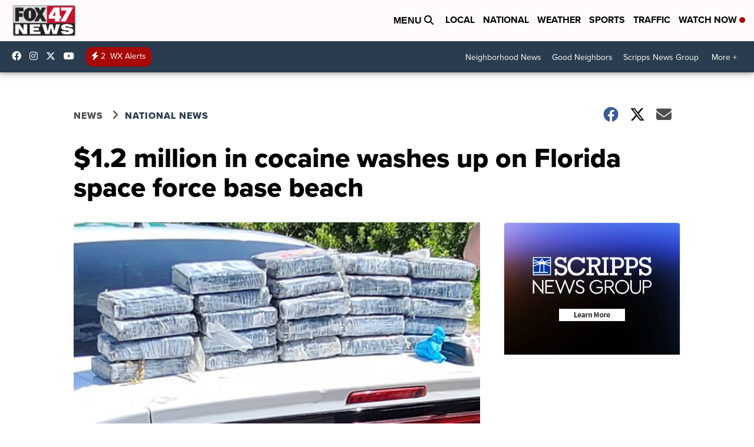

--- FILE ---
content_type: application/javascript; charset=utf-8
request_url: https://fundingchoicesmessages.google.com/f/AGSKWxU3yhFPkKur_ZsmRRr0LvbRm5JtMIOwLrvu_BOmXrPfDPFMxiwQKffBlV_3UHJ2yypbWrKBfTNK2GicavjtCWox-us9vHapn0m3B_LKbM1HXlgGytBqBBSOkfMI7B8lmWx4wcpI0KY72Ub4O-ktLikQSYifaaDqzyVY5K8ZGKcc429LPgEwSVFKfcVj/_-Skyscraper-Ad._ads.js./ad/940-/728-90-?adv/id=
body_size: -1291
content:
window['733b8871-4fa3-4c60-bc95-487363e205e2'] = true;